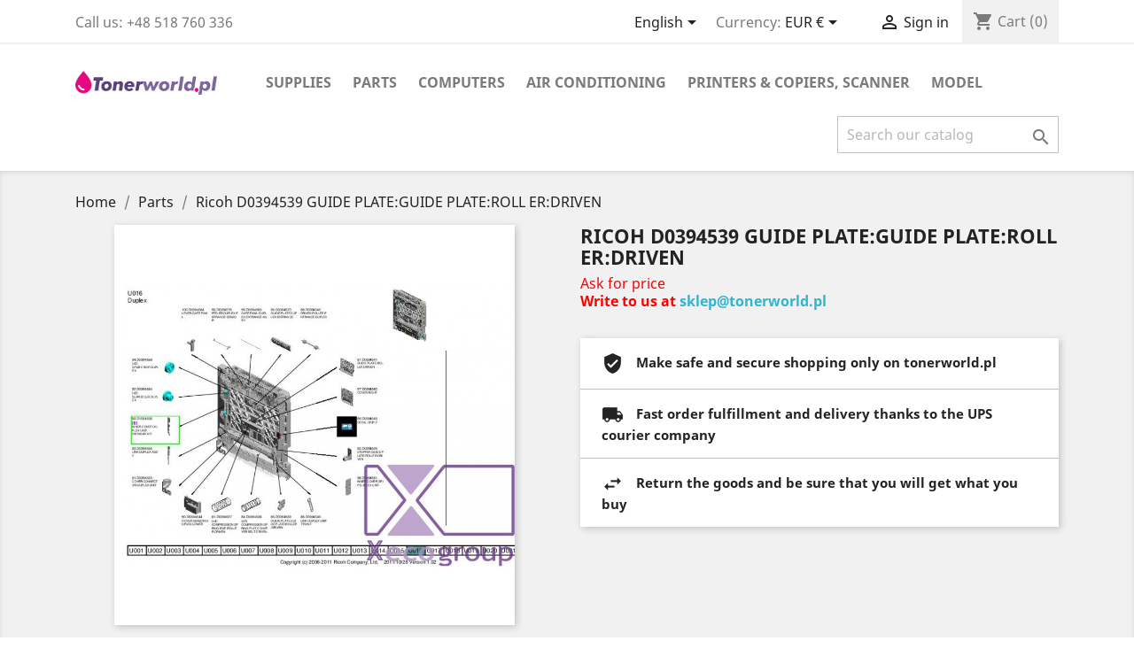

--- FILE ---
content_type: text/html; charset=utf-8
request_url: https://tonerworld.pl/en/parts/1162-ricoh-d0394539-guide-plate-guide-plate-roll-er-driven-D0394539.html
body_size: 11310
content:
<!doctype html>
<html lang="en">

  <head>
    
      
  <meta charset="utf-8">


  <meta http-equiv="x-ua-compatible" content="ie=edge">



  <link rel="canonical" href="https://tonerworld.pl/en/parts/1162-ricoh-d0394539-guide-plate-guide-plate-roll-er-driven-D0394539.html">

  <title>Ricoh D0394539 GUIDE PLATE:GUIDE PLATE:ROLL ER:DRIVEN</title>
  <meta name="description" content="">
  <meta name="keywords" content="">
      
                  <link rel="alternate" href="https://tonerworld.pl/en/parts/1162-ricoh-d0394539-guide-plate-guide-plate-roll-er-driven-D0394539.html" hreflang="en-us">
                  <link rel="alternate" href="https://tonerworld.pl/pl/czesci/1162-ricoh-d0394539-guide-plate-guide-plate-roll-er-driven-D0394539.html" hreflang="pl">
        

<script src="https://tonerworld.pl/themes/classic/assets/js/jquery-3.5.1.slim.min.js"></script>
<script src="https://tonerworld.pl/themes/classic/assets/js/tinysoap-browser-min.js"></script>

  <meta name="viewport" content="width=device-width, initial-scale=1">



  <link rel="icon" type="image/vnd.microsoft.icon" href="/img/favicon.ico?1547020412">
  <link rel="shortcut icon" type="image/x-icon" href="/img/favicon.ico?1547020412">



    <link rel="stylesheet" href="https://tonerworld.pl/themes/classic/assets/css/theme.css" type="text/css" media="all">
  <link rel="stylesheet" href="https://tonerworld.pl/modules/notarobot/views/css/front.css" type="text/css" media="all">
  <link rel="stylesheet" href="https://tonerworld.pl/modules/dotpay/views/css/front.css" type="text/css" media="all">
  <link rel="stylesheet" href="https://tonerworld.pl/js/jquery/ui/themes/base/minified/jquery-ui.min.css" type="text/css" media="all">
  <link rel="stylesheet" href="https://tonerworld.pl/js/jquery/ui/themes/base/minified/jquery.ui.theme.min.css" type="text/css" media="all">
  <link rel="stylesheet" href="https://tonerworld.pl/modules/ps_imageslider/css/homeslider.css" type="text/css" media="all">
  <link rel="stylesheet" href="https://tonerworld.pl/themes/classic/assets/css/custom.css" type="text/css" media="all">




  

  <script type="text/javascript">
        var prestashop = {"cart":{"products":[],"totals":{"total":{"type":"total","label":"Total","amount":0,"value":"\u20ac0.00"},"total_including_tax":{"type":"total","label":"Total (tax incl.)","amount":0,"value":"\u20ac0.00"},"total_excluding_tax":{"type":"total","label":"Total (tax excl.)","amount":0,"value":"\u20ac0.00"}},"subtotals":{"products":{"type":"products","label":"Subtotal","amount":0,"value":"\u20ac0.00"},"discounts":null,"shipping":{"type":"shipping","label":"Shipping","amount":0,"value":"Free"},"tax":{"type":"tax","label":"Taxes","amount":0,"value":"\u20ac0.00"}},"products_count":0,"summary_string":"0 items","vouchers":{"allowed":0,"added":[]},"discounts":[],"minimalPurchase":0,"minimalPurchaseRequired":""},"currency":{"name":"Euro","iso_code":"EUR","iso_code_num":"978","sign":"\u20ac"},"customer":{"lastname":null,"firstname":null,"email":null,"birthday":null,"newsletter":null,"newsletter_date_add":null,"optin":null,"website":null,"company":null,"siret":null,"ape":null,"is_logged":false,"gender":{"type":null,"name":null},"addresses":[]},"language":{"name":"English (English)","iso_code":"en","locale":"en-US","language_code":"en-us","is_rtl":"0","date_format_lite":"m\/d\/Y","date_format_full":"m\/d\/Y H:i:s","id":1},"page":{"title":"","canonical":null,"meta":{"title":"Ricoh D0394539 GUIDE PLATE:GUIDE PLATE:ROLL ER:DRIVEN","description":"","keywords":"","robots":"index"},"page_name":"product","body_classes":{"lang-en":true,"lang-rtl":false,"country-US":true,"currency-EUR":true,"layout-full-width":true,"page-product":true,"tax-display-disabled":true,"product-id-1162":true,"product-Ricoh D0394539 GUIDE PLATE:GUIDE PLATE:ROLL ER:DRIVEN":true,"product-id-category-12":true,"product-id-manufacturer-0":true,"product-id-supplier-0":true,"product-available-for-order":true},"admin_notifications":[]},"shop":{"name":"tonerworld.pl","logo":"\/img\/tonerworldpl-logo-1547020412.jpg","stores_icon":"\/img\/logo_stores.png","favicon":"\/img\/favicon.ico"},"urls":{"base_url":"https:\/\/tonerworld.pl\/","current_url":"https:\/\/tonerworld.pl\/en\/parts\/1162-ricoh-d0394539-guide-plate-guide-plate-roll-er-driven-D0394539.html","shop_domain_url":"https:\/\/tonerworld.pl","img_ps_url":"https:\/\/tonerworld.pl\/img\/","img_cat_url":"https:\/\/tonerworld.pl\/img\/c\/","img_lang_url":"https:\/\/tonerworld.pl\/img\/l\/","img_prod_url":"https:\/\/tonerworld.pl\/img\/p\/","img_manu_url":"https:\/\/tonerworld.pl\/img\/m\/","img_sup_url":"https:\/\/tonerworld.pl\/img\/su\/","img_ship_url":"https:\/\/tonerworld.pl\/img\/s\/","img_store_url":"https:\/\/tonerworld.pl\/img\/st\/","img_col_url":"https:\/\/tonerworld.pl\/img\/co\/","img_url":"https:\/\/tonerworld.pl\/themes\/classic\/assets\/img\/","css_url":"https:\/\/tonerworld.pl\/themes\/classic\/assets\/css\/","js_url":"https:\/\/tonerworld.pl\/themes\/classic\/assets\/js\/","pic_url":"https:\/\/tonerworld.pl\/upload\/","pages":{"address":"https:\/\/tonerworld.pl\/en\/address","addresses":"https:\/\/tonerworld.pl\/en\/addresses","authentication":"https:\/\/tonerworld.pl\/en\/login","cart":"https:\/\/tonerworld.pl\/en\/cart","category":"https:\/\/tonerworld.pl\/en\/index.php?controller=category","cms":"https:\/\/tonerworld.pl\/en\/index.php?controller=cms","contact":"https:\/\/tonerworld.pl\/en\/contact-us","discount":"https:\/\/tonerworld.pl\/en\/discount","guest_tracking":"https:\/\/tonerworld.pl\/en\/guest-tracking","history":"https:\/\/tonerworld.pl\/en\/order-history","identity":"https:\/\/tonerworld.pl\/en\/identity","index":"https:\/\/tonerworld.pl\/en\/","my_account":"https:\/\/tonerworld.pl\/en\/my-account","order_confirmation":"https:\/\/tonerworld.pl\/en\/order-confirmation","order_detail":"https:\/\/tonerworld.pl\/en\/index.php?controller=order-detail","order_follow":"https:\/\/tonerworld.pl\/en\/order-follow","order":"https:\/\/tonerworld.pl\/en\/order","order_return":"https:\/\/tonerworld.pl\/en\/index.php?controller=order-return","order_slip":"https:\/\/tonerworld.pl\/en\/credit-slip","pagenotfound":"https:\/\/tonerworld.pl\/en\/page-not-found","password":"https:\/\/tonerworld.pl\/en\/password-recovery","pdf_invoice":"https:\/\/tonerworld.pl\/en\/index.php?controller=pdf-invoice","pdf_order_return":"https:\/\/tonerworld.pl\/en\/index.php?controller=pdf-order-return","pdf_order_slip":"https:\/\/tonerworld.pl\/en\/index.php?controller=pdf-order-slip","prices_drop":"https:\/\/tonerworld.pl\/en\/prices-drop","product":"https:\/\/tonerworld.pl\/en\/index.php?controller=product","search":"https:\/\/tonerworld.pl\/en\/search","sitemap":"https:\/\/tonerworld.pl\/en\/sitemap","stores":"https:\/\/tonerworld.pl\/en\/stores","supplier":"https:\/\/tonerworld.pl\/en\/supplier","register":"https:\/\/tonerworld.pl\/en\/login?create_account=1","order_login":"https:\/\/tonerworld.pl\/en\/order?login=1"},"alternative_langs":{"en-us":"https:\/\/tonerworld.pl\/en\/parts\/1162-ricoh-d0394539-guide-plate-guide-plate-roll-er-driven-D0394539.html","pl":"https:\/\/tonerworld.pl\/pl\/czesci\/1162-ricoh-d0394539-guide-plate-guide-plate-roll-er-driven-D0394539.html"},"theme_assets":"\/themes\/classic\/assets\/","actions":{"logout":"https:\/\/tonerworld.pl\/en\/?mylogout="},"no_picture_image":{"bySize":{"small_default":{"url":"https:\/\/tonerworld.pl\/img\/p\/en-default-small_default.jpg","width":98,"height":98},"cart_default":{"url":"https:\/\/tonerworld.pl\/img\/p\/en-default-cart_default.jpg","width":125,"height":125},"home_default":{"url":"https:\/\/tonerworld.pl\/img\/p\/en-default-home_default.jpg","width":250,"height":250},"medium_default":{"url":"https:\/\/tonerworld.pl\/img\/p\/en-default-medium_default.jpg","width":452,"height":452},"large_default":{"url":"https:\/\/tonerworld.pl\/img\/p\/en-default-large_default.jpg","width":600,"height":600}},"small":{"url":"https:\/\/tonerworld.pl\/img\/p\/en-default-small_default.jpg","width":98,"height":98},"medium":{"url":"https:\/\/tonerworld.pl\/img\/p\/en-default-home_default.jpg","width":250,"height":250},"large":{"url":"https:\/\/tonerworld.pl\/img\/p\/en-default-large_default.jpg","width":600,"height":600},"legend":""}},"configuration":{"display_taxes_label":false,"is_catalog":false,"show_prices":true,"opt_in":{"partner":true},"quantity_discount":{"type":"discount","label":"Discount"},"voucher_enabled":0,"return_enabled":0},"field_required":[],"breadcrumb":{"links":[{"title":"Home","url":"https:\/\/tonerworld.pl\/en\/"},{"title":"Parts","url":"https:\/\/tonerworld.pl\/en\/12-parts"},{"title":"Ricoh D0394539 GUIDE PLATE:GUIDE PLATE:ROLL ER:DRIVEN","url":"https:\/\/tonerworld.pl\/en\/parts\/1162-ricoh-d0394539-guide-plate-guide-plate-roll-er-driven-D0394539.html"}],"count":3},"link":{"protocol_link":"https:\/\/","protocol_content":"https:\/\/"},"time":1765427877,"static_token":"520ecfaa6121cfa28a2c8015ca8e66e1","token":"3b9b9cba4e2b02713ac12f6d63eed04f"};
      </script>



  
			<script type="text/javascript">
				(window.gaDevIds=window.gaDevIds||[]).push('d6YPbH');
				(function(i,s,o,g,r,a,m){i['GoogleAnalyticsObject']=r;i[r]=i[r]||function(){
				(i[r].q=i[r].q||[]).push(arguments)},i[r].l=1*new Date();a=s.createElement(o),
				m=s.getElementsByTagName(o)[0];a.async=1;a.src=g;m.parentNode.insertBefore(a,m)
				})(window,document,'script','//www.google-analytics.com/analytics.js','ga');
				ga('create', 'UA-132054436-1', 'auto');
				ga('require', 'ec');</script><style type="text/css">
        </style>

<script src='https://www.google.com/recaptcha/api.js?onload=nar_onLoad&render=explicit' async defer></script>
<script type="text/javascript">
    var nar_selector = "#contact [name=submitMessage]";
    var $nar_elem = null;

    function nar_findReElement() {
        if (nar_selector && !$nar_elem) {
            var $nar_elem = $(nar_selector);

            if (!$nar_elem.length) {
                return null;
            }
        }

        return $nar_elem;
    }
</script>

<script type="text/javascript">
    var nar_recaptcha = '<div id="nar-gre" class="g-recaptcha" data-sitekey="6LdzyUkUAAAAAPq8SMkGPWWLgo7GGq9S0APp6bU-" data-theme="light" data-size="normal"></div>';

    
        var nar_onLoad = function () {
            var $nar_elem = nar_findReElement();

            if ($nar_elem !== null) {
                $(nar_recaptcha).insertBefore($nar_elem);
                grecaptcha.render('nar-gre');
            }
        };
    
</script>



    
  <meta property="og:type" content="product">
  <meta property="og:url" content="https://tonerworld.pl/en/parts/1162-ricoh-d0394539-guide-plate-guide-plate-roll-er-driven-D0394539.html">
  <meta property="og:title" content="Ricoh D0394539 GUIDE PLATE:GUIDE PLATE:ROLL ER:DRIVEN">
  <meta property="og:site_name" content="tonerworld.pl">
  <meta property="og:description" content="">
  <meta property="og:image" content="https://tonerworld.pl/1162-large_default/ricoh-d0394539-guide-plate-guide-plate-roll-er-driven.jpg">
  <meta property="product:pretax_price:amount" content="0">
  <meta property="product:pretax_price:currency" content="EUR">
  <meta property="product:price:amount" content="0">
  <meta property="product:price:currency" content="EUR">
  
  </head>

  <body id="product" class="lang-en country-us currency-eur layout-full-width page-product tax-display-disabled product-id-1162 product-ricoh-d0394539-guide-plate-guide-plate-roll-er-driven product-id-category-12 product-id-manufacturer-0 product-id-supplier-0 product-available-for-order">

    
      
    

    <main>
      
              

      <header id="header">
        
          
  <div class="header-banner">
    
  </div>



  <nav class="header-nav">
    <div class="container">
      <div class="row">
        <div class="hidden-sm-down">
          <div class="col-md-5 col-xs-12">
            <div id="_desktop_contact_link">
  <div id="contact-link">
                Call us: <span>+48 518 760 336</span>
      </div>
</div>

          </div>
          <div class="col-md-7 right-nav">
              <div id="_desktop_language_selector">
  <div class="language-selector-wrapper">
    <span id="language-selector-label" class="hidden-md-up">Language:</span>
    <div class="language-selector dropdown js-dropdown">
      <button data-toggle="dropdown" class="hidden-sm-down btn-unstyle" aria-haspopup="true" aria-expanded="false" aria-label="Language dropdown">
        <span class="expand-more">English</span>
        <i class="material-icons expand-more">&#xE5C5;</i>
      </button>
      <ul class="dropdown-menu hidden-sm-down" aria-labelledby="language-selector-label">
                  <li  class="current" >
            <a href="https://tonerworld.pl/en/parts/1162-ricoh-d0394539-guide-plate-guide-plate-roll-er-driven-D0394539.html" class="dropdown-item">English</a>
          </li>
                  <li >
            <a href="https://tonerworld.pl/pl/czesci/1162-ricoh-d0394539-guide-plate-guide-plate-roll-er-driven-D0394539.html" class="dropdown-item">Polski</a>
          </li>
              </ul>
      <select class="link hidden-md-up" aria-labelledby="language-selector-label">
                  <option value="https://tonerworld.pl/en/parts/1162-ricoh-d0394539-guide-plate-guide-plate-roll-er-driven-D0394539.html" selected="selected">English</option>
                  <option value="https://tonerworld.pl/pl/czesci/1162-ricoh-d0394539-guide-plate-guide-plate-roll-er-driven-D0394539.html">Polski</option>
              </select>
    </div>
  </div>
</div>
<div id="_desktop_currency_selector">
  <div class="currency-selector dropdown js-dropdown">
    <span id="currency-selector-label">Currency:</span>
    <button data-target="#" data-toggle="dropdown" class="hidden-sm-down btn-unstyle" aria-haspopup="true" aria-expanded="false" aria-label="Currency dropdown">
      <span class="expand-more _gray-darker">EUR €</span>
      <i class="material-icons expand-more">&#xE5C5;</i>
    </button>
    <ul class="dropdown-menu hidden-sm-down" aria-labelledby="currency-selector-label">
              <li  class="current" >
          <a title="Euro" rel="nofollow" href="https://tonerworld.pl/en/parts/1162-ricoh-d0394539-guide-plate-guide-plate-roll-er-driven-D0394539.html?SubmitCurrency=1&amp;id_currency=2" class="dropdown-item">EUR €</a>
        </li>
              <li >
          <a title="Polish Zloty" rel="nofollow" href="https://tonerworld.pl/en/parts/1162-ricoh-d0394539-guide-plate-guide-plate-roll-er-driven-D0394539.html?SubmitCurrency=1&amp;id_currency=1" class="dropdown-item">PLN zł</a>
        </li>
          </ul>
    <select class="link hidden-md-up" aria-labelledby="currency-selector-label">
              <option value="https://tonerworld.pl/en/parts/1162-ricoh-d0394539-guide-plate-guide-plate-roll-er-driven-D0394539.html?SubmitCurrency=1&amp;id_currency=2" selected="selected">EUR €</option>
              <option value="https://tonerworld.pl/en/parts/1162-ricoh-d0394539-guide-plate-guide-plate-roll-er-driven-D0394539.html?SubmitCurrency=1&amp;id_currency=1">PLN zł</option>
          </select>
  </div>
</div>
<div id="_desktop_user_info">
  <div class="user-info">
          <a
        href="https://tonerworld.pl/en/my-account"
        title="Log in to your customer account"
        rel="nofollow"
      >
        <i class="material-icons">&#xE7FF;</i>
        <span class="hidden-sm-down">Sign in</span>
      </a>
      </div>
</div>
<div id="_desktop_cart">
  <div class="blockcart cart-preview inactive" data-refresh-url="//tonerworld.pl/en/module/ps_shoppingcart/ajax">
    <div class="header">
              <i class="material-icons shopping-cart">shopping_cart</i>
        <span class="hidden-sm-down">Cart</span>
        <span class="cart-products-count">(0)</span>
          </div>
  </div>
</div>

          </div>
        </div>
        <div class="hidden-md-up text-sm-center mobile">
          <div class="float-xs-left" id="menu-icon">
            <i class="material-icons d-inline">&#xE5D2;</i>
          </div>
          <div class="float-xs-right" id="_mobile_cart"></div>
          <div class="float-xs-right" id="_mobile_user_info"></div>
          <div class="top-logo" id="_mobile_logo"></div>
          <div class="clearfix"></div>
        </div>
      </div>
    </div>
  </nav>



  <div class="header-top">
    <div class="container">
       <div class="row">
        <div class="col-md-2 hidden-sm-down" id="_desktop_logo">
                            <a href="https://tonerworld.pl/">
                  <img class="logo img-responsive" src="/img/tonerworldpl-logo-1547020412.jpg" alt="tonerworld.pl">
                </a>
                    </div>
        <div class="col-md-10 col-sm-12 position-static">
          

<div class="menu js-top-menu position-static hidden-sm-down" id="_desktop_top_menu">
    
    	      <ul class="top-menu" id="top-menu" data-depth="0">
                    <li class="category" id="category-11">
                          <a
                class="dropdown-item"
                href="https://tonerworld.pl/en/11-supplies" data-depth="0"
                              >
                                                                      <span class="float-xs-right hidden-md-up">
                    <span data-target="#top_sub_menu_54362" data-toggle="collapse" class="navbar-toggler collapse-icons">
                      <i class="material-icons add">&#xE313;</i>
                      <i class="material-icons remove">&#xE316;</i>
                    </span>
                  </span>
                                Supplies
              </a>
                            <div  class="popover sub-menu js-sub-menu collapse" id="top_sub_menu_54362">
                
    	      <ul class="top-menu"  data-depth="1">
                    <li class="category" id="category-44">
                          <a
                class="dropdown-item dropdown-submenu"
                href="https://tonerworld.pl/en/44-original" data-depth="1"
                              >
                                                                      <span class="float-xs-right hidden-md-up">
                    <span data-target="#top_sub_menu_77054" data-toggle="collapse" class="navbar-toggler collapse-icons">
                      <i class="material-icons add">&#xE313;</i>
                      <i class="material-icons remove">&#xE316;</i>
                    </span>
                  </span>
                                Original
              </a>
                            <div  class="collapse" id="top_sub_menu_77054">
                
    	      <ul class="top-menu"  data-depth="2">
                    <li class="category" id="category-46">
                          <a
                class="dropdown-item"
                href="https://tonerworld.pl/en/46-drums-oem" data-depth="2"
                              >
                                Drums OEM
              </a>
                          </li>
                    <li class="category" id="category-47">
                          <a
                class="dropdown-item"
                href="https://tonerworld.pl/en/47-toners-oem" data-depth="2"
                              >
                                Toners OEM
              </a>
                          </li>
                    <li class="category" id="category-48">
                          <a
                class="dropdown-item"
                href="https://tonerworld.pl/en/48-waste-toners-oem" data-depth="2"
                              >
                                Waste Toners OEM
              </a>
                          </li>
                    <li class="category" id="category-49">
                          <a
                class="dropdown-item"
                href="https://tonerworld.pl/en/49-fusers-oem" data-depth="2"
                              >
                                Fusers OEM
              </a>
                          </li>
                    <li class="category" id="category-50">
                          <a
                class="dropdown-item"
                href="https://tonerworld.pl/en/50-transfer-belts-oem" data-depth="2"
                              >
                                Transfer Belts OEM
              </a>
                          </li>
                    <li class="category" id="category-51">
                          <a
                class="dropdown-item"
                href="https://tonerworld.pl/en/51-belt-cleaner-oem" data-depth="2"
                              >
                                Belt Cleaner OEM
              </a>
                          </li>
                    <li class="category" id="category-52">
                          <a
                class="dropdown-item"
                href="https://tonerworld.pl/en/52-chips-oem" data-depth="2"
                              >
                                Chips OEM
              </a>
                          </li>
                    <li class="category" id="category-53">
                          <a
                class="dropdown-item"
                href="https://tonerworld.pl/en/53-developer-powder-ink-oem" data-depth="2"
                              >
                                Developer / Powder / Ink OEM
              </a>
                          </li>
                    <li class="category" id="category-54">
                          <a
                class="dropdown-item"
                href="https://tonerworld.pl/en/54-staples-oem" data-depth="2"
                              >
                                Staples OEM
              </a>
                          </li>
              </ul>
	      
              </div>
                          </li>
                    <li class="category" id="category-45">
                          <a
                class="dropdown-item dropdown-submenu"
                href="https://tonerworld.pl/en/45-regenerated" data-depth="1"
                              >
                                                                      <span class="float-xs-right hidden-md-up">
                    <span data-target="#top_sub_menu_53534" data-toggle="collapse" class="navbar-toggler collapse-icons">
                      <i class="material-icons add">&#xE313;</i>
                      <i class="material-icons remove">&#xE316;</i>
                    </span>
                  </span>
                                Regenerated
              </a>
                            <div  class="collapse" id="top_sub_menu_53534">
                
    	      <ul class="top-menu"  data-depth="2">
                    <li class="category" id="category-22">
                          <a
                class="dropdown-item"
                href="https://tonerworld.pl/en/22-drums" data-depth="2"
                              >
                                Drums
              </a>
                          </li>
                    <li class="category" id="category-23">
                          <a
                class="dropdown-item"
                href="https://tonerworld.pl/en/23-toners" data-depth="2"
                              >
                                Toners
              </a>
                          </li>
                    <li class="category" id="category-24">
                          <a
                class="dropdown-item"
                href="https://tonerworld.pl/en/24-waste-toners" data-depth="2"
                              >
                                Waste Toners
              </a>
                          </li>
                    <li class="category" id="category-25">
                          <a
                class="dropdown-item"
                href="https://tonerworld.pl/en/25-fusers" data-depth="2"
                              >
                                Fusers
              </a>
                          </li>
                    <li class="category" id="category-26">
                          <a
                class="dropdown-item"
                href="https://tonerworld.pl/en/26-transfer-belts" data-depth="2"
                              >
                                Transfer Belts
              </a>
                          </li>
                    <li class="category" id="category-27">
                          <a
                class="dropdown-item"
                href="https://tonerworld.pl/en/27-belt-cleaner" data-depth="2"
                              >
                                Belt Cleaner
              </a>
                          </li>
                    <li class="category" id="category-38">
                          <a
                class="dropdown-item"
                href="https://tonerworld.pl/en/38-developer-powder-ink" data-depth="2"
                              >
                                Developer / Powder / Ink
              </a>
                          </li>
                    <li class="category" id="category-42">
                          <a
                class="dropdown-item"
                href="https://tonerworld.pl/en/42-staples" data-depth="2"
                              >
                                Staples
              </a>
                          </li>
              </ul>
	      
              </div>
                          </li>
                    <li class="category" id="category-57">
                          <a
                class="dropdown-item dropdown-submenu"
                href="https://tonerworld.pl/en/57-compatible" data-depth="1"
                              >
                                                                      <span class="float-xs-right hidden-md-up">
                    <span data-target="#top_sub_menu_8990" data-toggle="collapse" class="navbar-toggler collapse-icons">
                      <i class="material-icons add">&#xE313;</i>
                      <i class="material-icons remove">&#xE316;</i>
                    </span>
                  </span>
                                Compatible
              </a>
                            <div  class="collapse" id="top_sub_menu_8990">
                
    	      <ul class="top-menu"  data-depth="2">
                    <li class="category" id="category-58">
                          <a
                class="dropdown-item"
                href="https://tonerworld.pl/en/58-chips" data-depth="2"
                              >
                                Chips
              </a>
                          </li>
              </ul>
	      
              </div>
                          </li>
              </ul>
	      
              </div>
                          </li>
                    <li class="category" id="category-12">
                          <a
                class="dropdown-item"
                href="https://tonerworld.pl/en/12-parts" data-depth="0"
                              >
                                                                      <span class="float-xs-right hidden-md-up">
                    <span data-target="#top_sub_menu_1600" data-toggle="collapse" class="navbar-toggler collapse-icons">
                      <i class="material-icons add">&#xE313;</i>
                      <i class="material-icons remove">&#xE316;</i>
                    </span>
                  </span>
                                Parts
              </a>
                            <div  class="popover sub-menu js-sub-menu collapse" id="top_sub_menu_1600">
                
    	      <ul class="top-menu"  data-depth="1">
                    <li class="category" id="category-31">
                          <a
                class="dropdown-item dropdown-submenu"
                href="https://tonerworld.pl/en/31-memory-hdd-ram-flash" data-depth="1"
                              >
                                Memory / HDD / RAM / Flash
              </a>
                          </li>
                    <li class="category" id="category-35">
                          <a
                class="dropdown-item dropdown-submenu"
                href="https://tonerworld.pl/en/35-developer-units" data-depth="1"
                              >
                                Developer Units
              </a>
                          </li>
                    <li class="category" id="category-39">
                          <a
                class="dropdown-item dropdown-submenu"
                href="https://tonerworld.pl/en/39-software-disc" data-depth="1"
                              >
                                Software disc
              </a>
                          </li>
                    <li class="category" id="category-37">
                          <a
                class="dropdown-item dropdown-submenu"
                href="https://tonerworld.pl/en/37-transfer-rolls" data-depth="1"
                              >
                                Transfer Rolls
              </a>
                          </li>
                    <li class="category" id="category-56">
                          <a
                class="dropdown-item dropdown-submenu"
                href="https://tonerworld.pl/en/56-original" data-depth="1"
                              >
                                Original
              </a>
                          </li>
                    <li class="category" id="category-67">
                          <a
                class="dropdown-item dropdown-submenu"
                href="https://tonerworld.pl/en/67-pcb-printed-circuit-board" data-depth="1"
                              >
                                PCB - Printed Circuit Board
              </a>
                          </li>
                    <li class="category" id="category-68">
                          <a
                class="dropdown-item dropdown-submenu"
                href="https://tonerworld.pl/en/68-display" data-depth="1"
                              >
                                Display
              </a>
                          </li>
              </ul>
	      
              </div>
                          </li>
                    <li class="category" id="category-40">
                          <a
                class="dropdown-item"
                href="https://tonerworld.pl/en/40-computers" data-depth="0"
                              >
                                                                      <span class="float-xs-right hidden-md-up">
                    <span data-target="#top_sub_menu_20918" data-toggle="collapse" class="navbar-toggler collapse-icons">
                      <i class="material-icons add">&#xE313;</i>
                      <i class="material-icons remove">&#xE316;</i>
                    </span>
                  </span>
                                Computers
              </a>
                            <div  class="popover sub-menu js-sub-menu collapse" id="top_sub_menu_20918">
                
    	      <ul class="top-menu"  data-depth="1">
                    <li class="category" id="category-41">
                          <a
                class="dropdown-item dropdown-submenu"
                href="https://tonerworld.pl/en/41-laptops" data-depth="1"
                              >
                                Laptops
              </a>
                          </li>
                    <li class="category" id="category-43">
                          <a
                class="dropdown-item dropdown-submenu"
                href="https://tonerworld.pl/en/43-print-color-controller-server" data-depth="1"
                              >
                                Print Color Controller / Server
              </a>
                          </li>
              </ul>
	      
              </div>
                          </li>
                    <li class="category" id="category-244">
                          <a
                class="dropdown-item"
                href="https://tonerworld.pl/en/244-air-conditioning" data-depth="0"
                              >
                                                                      <span class="float-xs-right hidden-md-up">
                    <span data-target="#top_sub_menu_51512" data-toggle="collapse" class="navbar-toggler collapse-icons">
                      <i class="material-icons add">&#xE313;</i>
                      <i class="material-icons remove">&#xE316;</i>
                    </span>
                  </span>
                                Air conditioning
              </a>
                            <div  class="popover sub-menu js-sub-menu collapse" id="top_sub_menu_51512">
                
    	      <ul class="top-menu"  data-depth="1">
                    <li class="category" id="category-245">
                          <a
                class="dropdown-item dropdown-submenu"
                href="https://tonerworld.pl/en/245-hisense" data-depth="1"
                              >
                                Hisense
              </a>
                          </li>
                    <li class="category" id="category-247">
                          <a
                class="dropdown-item dropdown-submenu"
                href="https://tonerworld.pl/en/247-gree" data-depth="1"
                              >
                                GREE
              </a>
                          </li>
                    <li class="category" id="category-248">
                          <a
                class="dropdown-item dropdown-submenu"
                href="https://tonerworld.pl/en/248-lg" data-depth="1"
                              >
                                LG
              </a>
                          </li>
              </ul>
	      
              </div>
                          </li>
                    <li class="category" id="category-59">
                          <a
                class="dropdown-item"
                href="https://tonerworld.pl/en/59-printers-copiers-scanner" data-depth="0"
                              >
                                                                      <span class="float-xs-right hidden-md-up">
                    <span data-target="#top_sub_menu_62235" data-toggle="collapse" class="navbar-toggler collapse-icons">
                      <i class="material-icons add">&#xE313;</i>
                      <i class="material-icons remove">&#xE316;</i>
                    </span>
                  </span>
                                Printers &amp; Copiers, Scanner
              </a>
                            <div  class="popover sub-menu js-sub-menu collapse" id="top_sub_menu_62235">
                
    	      <ul class="top-menu"  data-depth="1">
                    <li class="category" id="category-60">
                          <a
                class="dropdown-item dropdown-submenu"
                href="https://tonerworld.pl/en/60-used" data-depth="1"
                              >
                                Used
              </a>
                          </li>
              </ul>
	      
              </div>
                          </li>
                    <li class="category" id="category-70">
                          <a
                class="dropdown-item"
                href="https://tonerworld.pl/en/70-model" data-depth="0"
                              >
                                                                      <span class="float-xs-right hidden-md-up">
                    <span data-target="#top_sub_menu_15613" data-toggle="collapse" class="navbar-toggler collapse-icons">
                      <i class="material-icons add">&#xE313;</i>
                      <i class="material-icons remove">&#xE316;</i>
                    </span>
                  </span>
                                Model
              </a>
                            <div  class="popover sub-menu js-sub-menu collapse" id="top_sub_menu_15613">
                
    	      <ul class="top-menu"  data-depth="1">
                    <li class="category" id="category-71">
                          <a
                class="dropdown-item dropdown-submenu"
                href="https://tonerworld.pl/en/71-ricoh" data-depth="1"
                              >
                                                                      <span class="float-xs-right hidden-md-up">
                    <span data-target="#top_sub_menu_80299" data-toggle="collapse" class="navbar-toggler collapse-icons">
                      <i class="material-icons add">&#xE313;</i>
                      <i class="material-icons remove">&#xE316;</i>
                    </span>
                  </span>
                                Ricoh
              </a>
                            <div  class="collapse" id="top_sub_menu_80299">
                
    	      <ul class="top-menu"  data-depth="2">
                    <li class="category" id="category-73">
                          <a
                class="dropdown-item"
                href="https://tonerworld.pl/en/73-mp" data-depth="2"
                              >
                                MP
              </a>
                          </li>
                    <li class="category" id="category-74">
                          <a
                class="dropdown-item"
                href="https://tonerworld.pl/en/74-sp" data-depth="2"
                              >
                                SP
              </a>
                          </li>
                    <li class="category" id="category-75">
                          <a
                class="dropdown-item"
                href="https://tonerworld.pl/en/75-im" data-depth="2"
                              >
                                IM
              </a>
                          </li>
                    <li class="category" id="category-76">
                          <a
                class="dropdown-item"
                href="https://tonerworld.pl/en/76-mp-c" data-depth="2"
                              >
                                                                      <span class="float-xs-right hidden-md-up">
                    <span data-target="#top_sub_menu_33816" data-toggle="collapse" class="navbar-toggler collapse-icons">
                      <i class="material-icons add">&#xE313;</i>
                      <i class="material-icons remove">&#xE316;</i>
                    </span>
                  </span>
                                MP C
              </a>
                            <div  class="collapse" id="top_sub_menu_33816">
                
    	    
              </div>
                          </li>
                    <li class="category" id="category-77">
                          <a
                class="dropdown-item"
                href="https://tonerworld.pl/en/77-sp-c" data-depth="2"
                              >
                                SP C
              </a>
                          </li>
              </ul>
	      
              </div>
                          </li>
                    <li class="category" id="category-83">
                          <a
                class="dropdown-item dropdown-submenu"
                href="https://tonerworld.pl/en/83-lexmark" data-depth="1"
                              >
                                                                      <span class="float-xs-right hidden-md-up">
                    <span data-target="#top_sub_menu_72785" data-toggle="collapse" class="navbar-toggler collapse-icons">
                      <i class="material-icons add">&#xE313;</i>
                      <i class="material-icons remove">&#xE316;</i>
                    </span>
                  </span>
                                Lexmark
              </a>
                            <div  class="collapse" id="top_sub_menu_72785">
                
    	      <ul class="top-menu"  data-depth="2">
                    <li class="category" id="category-90">
                          <a
                class="dropdown-item"
                href="https://tonerworld.pl/en/90-xc" data-depth="2"
                              >
                                                                      <span class="float-xs-right hidden-md-up">
                    <span data-target="#top_sub_menu_14437" data-toggle="collapse" class="navbar-toggler collapse-icons">
                      <i class="material-icons add">&#xE313;</i>
                      <i class="material-icons remove">&#xE316;</i>
                    </span>
                  </span>
                                XC
              </a>
                            <div  class="collapse" id="top_sub_menu_14437">
                
    	    
              </div>
                          </li>
                    <li class="category" id="category-130">
                          <a
                class="dropdown-item"
                href="https://tonerworld.pl/en/130-x" data-depth="2"
                              >
                                                                      <span class="float-xs-right hidden-md-up">
                    <span data-target="#top_sub_menu_58454" data-toggle="collapse" class="navbar-toggler collapse-icons">
                      <i class="material-icons add">&#xE313;</i>
                      <i class="material-icons remove">&#xE316;</i>
                    </span>
                  </span>
                                X
              </a>
                            <div  class="collapse" id="top_sub_menu_58454">
                
    	    
              </div>
                          </li>
                    <li class="category" id="category-131">
                          <a
                class="dropdown-item"
                href="https://tonerworld.pl/en/131-c" data-depth="2"
                              >
                                                                      <span class="float-xs-right hidden-md-up">
                    <span data-target="#top_sub_menu_33658" data-toggle="collapse" class="navbar-toggler collapse-icons">
                      <i class="material-icons add">&#xE313;</i>
                      <i class="material-icons remove">&#xE316;</i>
                    </span>
                  </span>
                                C
              </a>
                            <div  class="collapse" id="top_sub_menu_33658">
                
    	    
              </div>
                          </li>
                    <li class="category" id="category-136">
                          <a
                class="dropdown-item"
                href="https://tonerworld.pl/en/136-xs" data-depth="2"
                              >
                                                                      <span class="float-xs-right hidden-md-up">
                    <span data-target="#top_sub_menu_8316" data-toggle="collapse" class="navbar-toggler collapse-icons">
                      <i class="material-icons add">&#xE313;</i>
                      <i class="material-icons remove">&#xE316;</i>
                    </span>
                  </span>
                                XS
              </a>
                            <div  class="collapse" id="top_sub_menu_8316">
                
    	    
              </div>
                          </li>
              </ul>
	      
              </div>
                          </li>
                    <li class="category" id="category-84">
                          <a
                class="dropdown-item dropdown-submenu"
                href="https://tonerworld.pl/en/84-xerox" data-depth="1"
                              >
                                                                      <span class="float-xs-right hidden-md-up">
                    <span data-target="#top_sub_menu_3969" data-toggle="collapse" class="navbar-toggler collapse-icons">
                      <i class="material-icons add">&#xE313;</i>
                      <i class="material-icons remove">&#xE316;</i>
                    </span>
                  </span>
                                Xerox
              </a>
                            <div  class="collapse" id="top_sub_menu_3969">
                
    	      <ul class="top-menu"  data-depth="2">
                    <li class="category" id="category-85">
                          <a
                class="dropdown-item"
                href="https://tonerworld.pl/en/85-workcentre" data-depth="2"
                              >
                                                                      <span class="float-xs-right hidden-md-up">
                    <span data-target="#top_sub_menu_83576" data-toggle="collapse" class="navbar-toggler collapse-icons">
                      <i class="material-icons add">&#xE313;</i>
                      <i class="material-icons remove">&#xE316;</i>
                    </span>
                  </span>
                                WorkCentre
              </a>
                            <div  class="collapse" id="top_sub_menu_83576">
                
    	    
              </div>
                          </li>
                    <li class="category" id="category-86">
                          <a
                class="dropdown-item"
                href="https://tonerworld.pl/en/86-phaser" data-depth="2"
                              >
                                                                      <span class="float-xs-right hidden-md-up">
                    <span data-target="#top_sub_menu_3832" data-toggle="collapse" class="navbar-toggler collapse-icons">
                      <i class="material-icons add">&#xE313;</i>
                      <i class="material-icons remove">&#xE316;</i>
                    </span>
                  </span>
                                Phaser
              </a>
                            <div  class="collapse" id="top_sub_menu_3832">
                
    	    
              </div>
                          </li>
                    <li class="category" id="category-87">
                          <a
                class="dropdown-item"
                href="https://tonerworld.pl/en/87-versalink" data-depth="2"
                              >
                                                                      <span class="float-xs-right hidden-md-up">
                    <span data-target="#top_sub_menu_57648" data-toggle="collapse" class="navbar-toggler collapse-icons">
                      <i class="material-icons add">&#xE313;</i>
                      <i class="material-icons remove">&#xE316;</i>
                    </span>
                  </span>
                                VersaLink
              </a>
                            <div  class="collapse" id="top_sub_menu_57648">
                
    	    
              </div>
                          </li>
                    <li class="category" id="category-88">
                          <a
                class="dropdown-item"
                href="https://tonerworld.pl/en/88-altalink" data-depth="2"
                              >
                                                                      <span class="float-xs-right hidden-md-up">
                    <span data-target="#top_sub_menu_1273" data-toggle="collapse" class="navbar-toggler collapse-icons">
                      <i class="material-icons add">&#xE313;</i>
                      <i class="material-icons remove">&#xE316;</i>
                    </span>
                  </span>
                                AltaLink
              </a>
                            <div  class="collapse" id="top_sub_menu_1273">
                
    	    
              </div>
                          </li>
                    <li class="category" id="category-140">
                          <a
                class="dropdown-item"
                href="https://tonerworld.pl/en/140-docucolor" data-depth="2"
                              >
                                                                      <span class="float-xs-right hidden-md-up">
                    <span data-target="#top_sub_menu_66747" data-toggle="collapse" class="navbar-toggler collapse-icons">
                      <i class="material-icons add">&#xE313;</i>
                      <i class="material-icons remove">&#xE316;</i>
                    </span>
                  </span>
                                DocuColor
              </a>
                            <div  class="collapse" id="top_sub_menu_66747">
                
    	    
              </div>
                          </li>
                    <li class="category" id="category-185">
                          <a
                class="dropdown-item"
                href="https://tonerworld.pl/en/185-color" data-depth="2"
                              >
                                                                      <span class="float-xs-right hidden-md-up">
                    <span data-target="#top_sub_menu_86735" data-toggle="collapse" class="navbar-toggler collapse-icons">
                      <i class="material-icons add">&#xE313;</i>
                      <i class="material-icons remove">&#xE316;</i>
                    </span>
                  </span>
                                Color
              </a>
                            <div  class="collapse" id="top_sub_menu_86735">
                
    	    
              </div>
                          </li>
                    <li class="category" id="category-213">
                          <a
                class="dropdown-item"
                href="https://tonerworld.pl/en/213-docuprint" data-depth="2"
                              >
                                DocuPrint
              </a>
                          </li>
                    <li class="category" id="category-214">
                          <a
                class="dropdown-item"
                href="https://tonerworld.pl/en/214-versant" data-depth="2"
                              >
                                Versant
              </a>
                          </li>
                    <li class="category" id="category-229">
                          <a
                class="dropdown-item"
                href="https://tonerworld.pl/en/229-workcentre-pro" data-depth="2"
                              >
                                                                      <span class="float-xs-right hidden-md-up">
                    <span data-target="#top_sub_menu_65842" data-toggle="collapse" class="navbar-toggler collapse-icons">
                      <i class="material-icons add">&#xE313;</i>
                      <i class="material-icons remove">&#xE316;</i>
                    </span>
                  </span>
                                WorkCentre Pro
              </a>
                            <div  class="collapse" id="top_sub_menu_65842">
                
    	    
              </div>
                          </li>
              </ul>
	      
              </div>
                          </li>
                    <li class="category" id="category-89">
                          <a
                class="dropdown-item dropdown-submenu"
                href="https://tonerworld.pl/en/89-konicaminolta" data-depth="1"
                              >
                                                                      <span class="float-xs-right hidden-md-up">
                    <span data-target="#top_sub_menu_96354" data-toggle="collapse" class="navbar-toggler collapse-icons">
                      <i class="material-icons add">&#xE313;</i>
                      <i class="material-icons remove">&#xE316;</i>
                    </span>
                  </span>
                                KonicaMinolta
              </a>
                            <div  class="collapse" id="top_sub_menu_96354">
                
    	      <ul class="top-menu"  data-depth="2">
                    <li class="category" id="category-128">
                          <a
                class="dropdown-item"
                href="https://tonerworld.pl/en/128-bizhub" data-depth="2"
                              >
                                Bizhub
              </a>
                          </li>
              </ul>
	      
              </div>
                          </li>
                    <li class="category" id="category-129">
                          <a
                class="dropdown-item dropdown-submenu"
                href="https://tonerworld.pl/en/129-canon" data-depth="1"
                              >
                                                                      <span class="float-xs-right hidden-md-up">
                    <span data-target="#top_sub_menu_18606" data-toggle="collapse" class="navbar-toggler collapse-icons">
                      <i class="material-icons add">&#xE313;</i>
                      <i class="material-icons remove">&#xE316;</i>
                    </span>
                  </span>
                                Canon
              </a>
                            <div  class="collapse" id="top_sub_menu_18606">
                
    	      <ul class="top-menu"  data-depth="2">
                    <li class="category" id="category-215">
                          <a
                class="dropdown-item"
                href="https://tonerworld.pl/en/215-imagerunner" data-depth="2"
                              >
                                                                      <span class="float-xs-right hidden-md-up">
                    <span data-target="#top_sub_menu_18823" data-toggle="collapse" class="navbar-toggler collapse-icons">
                      <i class="material-icons add">&#xE313;</i>
                      <i class="material-icons remove">&#xE316;</i>
                    </span>
                  </span>
                                imageRUNNER
              </a>
                            <div  class="collapse" id="top_sub_menu_18823">
                
    	    
              </div>
                          </li>
                    <li class="category" id="category-216">
                          <a
                class="dropdown-item"
                href="https://tonerworld.pl/en/216-imagerunner-advance" data-depth="2"
                              >
                                                                      <span class="float-xs-right hidden-md-up">
                    <span data-target="#top_sub_menu_9734" data-toggle="collapse" class="navbar-toggler collapse-icons">
                      <i class="material-icons add">&#xE313;</i>
                      <i class="material-icons remove">&#xE316;</i>
                    </span>
                  </span>
                                imageRUNNER ADVANCE
              </a>
                            <div  class="collapse" id="top_sub_menu_9734">
                
    	    
              </div>
                          </li>
              </ul>
	      
              </div>
                          </li>
                    <li class="category" id="category-139">
                          <a
                class="dropdown-item dropdown-submenu"
                href="https://tonerworld.pl/en/139-dell" data-depth="1"
                              >
                                Dell
              </a>
                          </li>
                    <li class="category" id="category-219">
                          <a
                class="dropdown-item dropdown-submenu"
                href="https://tonerworld.pl/en/219-brother" data-depth="1"
                              >
                                Brother
              </a>
                          </li>
                    <li class="category" id="category-220">
                          <a
                class="dropdown-item dropdown-submenu"
                href="https://tonerworld.pl/en/220-hp" data-depth="1"
                              >
                                HP
              </a>
                          </li>
                    <li class="category" id="category-221">
                          <a
                class="dropdown-item dropdown-submenu"
                href="https://tonerworld.pl/en/221-samsung" data-depth="1"
                              >
                                Samsung
              </a>
                          </li>
              </ul>
	      
              </div>
                          </li>
              </ul>
	      
    <div class="clearfix"></div>
</div>
<!-- Block search module TOP -->
<div id="search_widget" class="search-widget" data-search-controller-url="//tonerworld.pl/en/search">
	<form method="get" action="//tonerworld.pl/en/search">
		<input type="hidden" name="controller" value="search">
		<input type="text" name="s" value="" placeholder="Search our catalog" aria-label="Search">
		<button type="submit">
			<i class="material-icons search">&#xE8B6;</i>
      <span class="hidden-xl-down">Search</span>
		</button>
	</form>
</div>
<!-- /Block search module TOP -->

          <div class="clearfix"></div>
        </div>
      </div>
      <div id="mobile_top_menu_wrapper" class="row hidden-md-up" style="display:none;">
        <div class="js-top-menu mobile" id="_mobile_top_menu"></div>
        <div class="js-top-menu-bottom">
          <div id="_mobile_currency_selector"></div>
          <div id="_mobile_language_selector"></div>
          <div id="_mobile_contact_link"></div>
        </div>
      </div>
    </div>
  </div>
  

        
      </header>

      
        
<aside id="notifications">
  <div class="container">
    
    
    
      </div>
</aside>
      

      <section id="wrapper">
        
        <div class="container">
          
            <nav data-depth="3" class="breadcrumb hidden-sm-down">
  <ol itemscope itemtype="http://schema.org/BreadcrumbList">
    
              
          <li itemprop="itemListElement" itemscope itemtype="http://schema.org/ListItem">
            <a itemprop="item" href="https://tonerworld.pl/en/">
              <span itemprop="name">Home</span>
            </a>
            <meta itemprop="position" content="1">
          </li>
        
              
          <li itemprop="itemListElement" itemscope itemtype="http://schema.org/ListItem">
            <a itemprop="item" href="https://tonerworld.pl/en/12-parts">
              <span itemprop="name">Parts</span>
            </a>
            <meta itemprop="position" content="2">
          </li>
        
              
          <li itemprop="itemListElement" itemscope itemtype="http://schema.org/ListItem">
            <a itemprop="item" href="https://tonerworld.pl/en/parts/1162-ricoh-d0394539-guide-plate-guide-plate-roll-er-driven-D0394539.html">
              <span itemprop="name">Ricoh D0394539 GUIDE PLATE:GUIDE PLATE:ROLL ER:DRIVEN</span>
            </a>
            <meta itemprop="position" content="3">
          </li>
        
          
  </ol>
</nav>
          

          

          
  <div id="content-wrapper">
    
    

  <section id="main" itemscope itemtype="https://schema.org/Product">
    <meta itemprop="url" content="https://tonerworld.pl/en/parts/1162-ricoh-d0394539-guide-plate-guide-plate-roll-er-driven-D0394539.html">

    <div class="row">
      <div class="col-md-6">
        
          <section class="page-content" id="content">
            
              
                <ul class="product-flags">
                                  </ul>
              

              
                <div class="images-container">
  
    <div class="product-cover">
              <img class="js-qv-product-cover" src="https://tonerworld.pl/1162-large_default/ricoh-d0394539-guide-plate-guide-plate-roll-er-driven.jpg" alt="" title="" style="width:100%;" itemprop="image">
        <div class="layer hidden-sm-down" data-toggle="modal" data-target="#product-modal">
          <i class="material-icons zoom-in">&#xE8FF;</i>
        </div>
          </div>
  

  
    <div class="js-qv-mask mask">
      <ul class="product-images js-qv-product-images">
                  <li class="thumb-container">
            <img
              class="thumb js-thumb  selected "
              data-image-medium-src="https://tonerworld.pl/1162-medium_default/ricoh-d0394539-guide-plate-guide-plate-roll-er-driven.jpg"
              data-image-large-src="https://tonerworld.pl/1162-large_default/ricoh-d0394539-guide-plate-guide-plate-roll-er-driven.jpg"
              src="https://tonerworld.pl/1162-home_default/ricoh-d0394539-guide-plate-guide-plate-roll-er-driven.jpg"
              alt=""
              title=""
              width="100"
              itemprop="image"
            >
          </li>
              </ul>
    </div>
  
</div>

              
              <div class="scroll-box-arrows">
                <i class="material-icons left">&#xE314;</i>
                <i class="material-icons right">&#xE315;</i>
              </div>

            
          </section>
        
        </div>
        <div class="col-md-6">
          
            
              <h1 class="h1" itemprop="name">Ricoh D0394539 GUIDE PLATE:GUIDE PLATE:ROLL ER:DRIVEN</h1>
            
          
				<div class="product-actions">
							<span style="color: red;"> Ask for price <br><b>Write to us at <a href="mailto:sklep@tonerworld.pl">sklep@tonerworld.pl</a></b></span>
									</div>
            
                <div id="block-reassurance">
    <ul>
              <li>
          <div class="block-reassurance-item">
            <img src="https://tonerworld.pl/modules/blockreassurance/img/ic_verified_user_black_36dp_1x.png" alt="Make safe and secure shopping only on tonerworld.pl">
            <span class="h6">Make safe and secure shopping only on tonerworld.pl</span>
          </div>
        </li>
              <li>
          <div class="block-reassurance-item">
            <img src="https://tonerworld.pl/modules/blockreassurance/img/ic_local_shipping_black_36dp_1x.png" alt="Fast order fulfillment and delivery thanks to the UPS courier company">
            <span class="h6">Fast order fulfillment and delivery thanks to the UPS courier company</span>
          </div>
        </li>
              <li>
          <div class="block-reassurance-item">
            <img src="https://tonerworld.pl/modules/blockreassurance/img/ic_swap_horiz_black_36dp_1x.png" alt="Return the goods and be sure that you will get what you buy">
            <span class="h6">Return the goods and be sure that you will get what you buy</span>
          </div>
        </li>
          </ul>
  </div>

            

           
        </div>
      </div>
	   
              <div class="tabs" style="clear: both;margin-bottom: 20px;">
                <ul class="nav nav-tabs" role="tablist">
                                      <li class="nav-item">
                       <a
                         class="nav-link active"
                         data-toggle="tab"
                         href="#description"
                         role="tab"
                         aria-controls="description"
                          aria-selected="true">Description</a>
                    </li>
                                    <li class="nav-item">
                    <a
                      class="nav-link"
                      data-toggle="tab"
                      href="#product-details"
                      role="tab"
                      aria-controls="product-details"
                      >Product Details</a>
                  </li>
                                                    </ul>

                <div class="tab-content" id="tab-content">
                 <div class="tab-pane fade in active" id="description" role="tabpanel">
                   
                     <div class="product-description">Ricoh D0394539 GUIDE PLATE:GUIDE PLATE:ROLL ER:DRIVEN - U016</div>
                   
                 </div>

                 
                   <div class="tab-pane fade"
     id="product-details"
     data-product="{&quot;id_shop_default&quot;:&quot;1&quot;,&quot;id_manufacturer&quot;:&quot;0&quot;,&quot;id_supplier&quot;:&quot;0&quot;,&quot;reference&quot;:&quot;D0394539&quot;,&quot;is_virtual&quot;:&quot;0&quot;,&quot;delivery_in_stock&quot;:&quot;&quot;,&quot;delivery_out_stock&quot;:&quot;&quot;,&quot;id_category_default&quot;:&quot;12&quot;,&quot;on_sale&quot;:&quot;0&quot;,&quot;online_only&quot;:&quot;0&quot;,&quot;ecotax&quot;:0,&quot;minimal_quantity&quot;:&quot;1&quot;,&quot;low_stock_threshold&quot;:null,&quot;low_stock_alert&quot;:&quot;0&quot;,&quot;price&quot;:0,&quot;unity&quot;:&quot;&quot;,&quot;unit_price_ratio&quot;:&quot;0.000000&quot;,&quot;additional_shipping_cost&quot;:&quot;0.00&quot;,&quot;customizable&quot;:&quot;0&quot;,&quot;text_fields&quot;:&quot;0&quot;,&quot;uploadable_files&quot;:&quot;0&quot;,&quot;redirect_type&quot;:&quot;&quot;,&quot;id_type_redirected&quot;:&quot;0&quot;,&quot;available_for_order&quot;:&quot;1&quot;,&quot;available_date&quot;:&quot;0000-00-00&quot;,&quot;show_condition&quot;:&quot;0&quot;,&quot;condition&quot;:&quot;new&quot;,&quot;show_price&quot;:&quot;1&quot;,&quot;indexed&quot;:&quot;1&quot;,&quot;visibility&quot;:&quot;both&quot;,&quot;cache_default_attribute&quot;:&quot;0&quot;,&quot;advanced_stock_management&quot;:&quot;0&quot;,&quot;date_add&quot;:&quot;2018-12-20 15:51:00&quot;,&quot;date_upd&quot;:&quot;2020-03-04 08:12:05&quot;,&quot;pack_stock_type&quot;:&quot;3&quot;,&quot;meta_description&quot;:&quot;&quot;,&quot;meta_keywords&quot;:&quot;&quot;,&quot;meta_title&quot;:&quot;&quot;,&quot;link_rewrite&quot;:&quot;ricoh-d0394539-guide-plate-guide-plate-roll-er-driven&quot;,&quot;name&quot;:&quot;Ricoh D0394539 GUIDE PLATE:GUIDE PLATE:ROLL ER:DRIVEN&quot;,&quot;description&quot;:&quot;Ricoh D0394539 GUIDE PLATE:GUIDE PLATE:ROLL ER:DRIVEN - U016&quot;,&quot;description_short&quot;:&quot;&quot;,&quot;available_now&quot;:&quot;&quot;,&quot;available_later&quot;:&quot;&quot;,&quot;id&quot;:1162,&quot;id_product&quot;:1162,&quot;out_of_stock&quot;:0,&quot;new&quot;:0,&quot;id_product_attribute&quot;:&quot;0&quot;,&quot;quantity_wanted&quot;:1,&quot;extraContent&quot;:[],&quot;allow_oosp&quot;:0,&quot;category&quot;:&quot;parts&quot;,&quot;category_name&quot;:&quot;Parts&quot;,&quot;link&quot;:&quot;https:\/\/tonerworld.pl\/en\/parts\/1162-ricoh-d0394539-guide-plate-guide-plate-roll-er-driven-D0394539.html&quot;,&quot;attribute_price&quot;:0,&quot;price_tax_exc&quot;:0,&quot;price_without_reduction&quot;:0,&quot;reduction&quot;:0,&quot;specific_prices&quot;:[],&quot;quantity&quot;:100,&quot;quantity_all_versions&quot;:100,&quot;id_image&quot;:&quot;en-default&quot;,&quot;features&quot;:[],&quot;attachments&quot;:[],&quot;virtual&quot;:0,&quot;pack&quot;:0,&quot;packItems&quot;:[],&quot;nopackprice&quot;:0,&quot;customization_required&quot;:false,&quot;rate&quot;:0,&quot;tax_name&quot;:&quot;&quot;,&quot;ecotax_rate&quot;:0,&quot;unit_price&quot;:0,&quot;customizations&quot;:{&quot;fields&quot;:[]},&quot;id_customization&quot;:0,&quot;is_customizable&quot;:false,&quot;show_quantities&quot;:true,&quot;quantity_label&quot;:&quot;Items&quot;,&quot;quantity_discounts&quot;:[],&quot;customer_group_discount&quot;:0}"
     role="tabpanel"
  >
  
              <div class="product-reference">
        <label class="label">Reference </label>
        <span itemprop="sku">D0394539</span>
      </div>
      

  
          <div class="product-quantities">
        <label class="label">In stock</label>
        <span data-stock="100" data-allow-oosp="0">100 Items</span>
      </div>
      

  
      

  
    <div class="product-out-of-stock">
      
    </div>
  

  
      

    
      

  
      
</div>
                 

                 
                                    

                               </div>  
            </div>
          
    </div>

    
          

    
      
				<script type="text/javascript">
					jQuery(document).ready(function(){
						var MBG = GoogleAnalyticEnhancedECommerce;
						MBG.setCurrency('EUR');
						MBG.addProductDetailView({"id":1162,"name":"\"Ricoh D0394539 GUIDE PLATE:GUIDE PLATE:ROLL ER:DRIVEN\"","category":"\"parts\"","brand":"","variant":"null","type":"typical","position":"0","quantity":1,"list":"product","url":"https%3A%2F%2Ftonerworld.pl%2Fen%2Fparts%2F1162-ricoh-d0394539-guide-plate-guide-plate-roll-er-driven-D0394539.html","price":null});
					});
				</script>
    

    
      <div class="modal fade js-product-images-modal" id="product-modal">
  <div class="modal-dialog" role="document">
    <div class="modal-content">
      <div class="modal-body">
                <figure>
          <img class="js-modal-product-cover product-cover-modal" width="600" src="https://tonerworld.pl/1162-large_default/ricoh-d0394539-guide-plate-guide-plate-roll-er-driven.jpg" alt="" title="" itemprop="image">
          <figcaption class="image-caption">
          
            <div id="product-description-short" itemprop="description"></div>
          
        </figcaption>
        </figure>
        <aside id="thumbnails" class="thumbnails js-thumbnails text-sm-center">
          
            <div class="js-modal-mask mask  nomargin ">
              <ul class="product-images js-modal-product-images">
                                  <li class="thumb-container">
                    <img data-image-large-src="https://tonerworld.pl/1162-large_default/ricoh-d0394539-guide-plate-guide-plate-roll-er-driven.jpg" class="thumb js-modal-thumb" src="https://tonerworld.pl/1162-home_default/ricoh-d0394539-guide-plate-guide-plate-roll-er-driven.jpg" alt="" title="" width="250" itemprop="image">
                  </li>
                              </ul>
            </div>
          
                  </aside>
      </div>
    </div><!-- /.modal-content -->
  </div><!-- /.modal-dialog -->
</div><!-- /.modal -->
    

    
      <footer class="page-footer">
        
          <!-- Footer content -->
        
      </footer>
    
  </section>


    
  </div>


          
        </div>
        
      </section>

      <footer id="footer">
        
          <div class="container">
  <div class="row">
    
      <div class="block_newsletter col-lg-8 col-md-12 col-sm-12">
  <div class="row">
    <p id="block-newsletter-label" class="col-md-5 col-xs-12">Get our latest news and special sales</p>
    <div class="col-md-7 col-xs-12">
      <form action="https://tonerworld.pl/en/#footer" method="post">
        <div class="row">
          <div class="col-xs-12">
            <input
              class="btn btn-primary float-xs-right hidden-xs-down"
              name="submitNewsletter"
              type="submit"
              value="Subscribe"
            >
            <input
              class="btn btn-primary float-xs-right hidden-sm-up"
              name="submitNewsletter"
              type="submit"
              value="OK"
            >
            <div class="input-wrapper">
              <input
                name="email"
                type="email"
                value=""
                placeholder="Your email address"
                aria-labelledby="block-newsletter-label"
              >
            </div>
            <input type="hidden" name="action" value="0">
            <div class="clearfix"></div>
          </div>
          <div class="col-xs-12">
                              <p>You may unsubscribe at any moment. For that purpose, please find our contact info in the legal notice.</p>
                                                          
                        </div>
        </div>
      </form>
    </div>
  </div>
</div>

  <div class="block-social col-lg-4 col-md-12 col-sm-12">
    <ul>
          </ul>
  </div>


    
  </div>
</div>
<div class="footer-container">
  <div class="container">
    <div class="row">
      
              <div class="col-lg-2 col-md-2 col-sm-4 col-xs-12 laberLinks links">
		<div class="wrapper">
		  <p class="h3 hidden-sm-down">Products</p>
		  		  <div class="title clearfix hidden-md-up" data-target="#footer_sub_menu_68833" data-toggle="collapse">
			<span class="h3">Products</span>
			<span class="float-xs-right">
			  <span class="navbar-toggler collapse-icons">
				<i class="material-icons add">&#xE313;</i>
				<i class="material-icons remove">&#xE316;</i>
			  </span>
			</span>
		  </div>
		  <ul id="footer_sub_menu_68833" class="collapse">
						  <li>
				<a
					id="link-product-page-prices-drop-1"
					class="cms-page-link"
					href="https://tonerworld.pl/en/prices-drop"
					title="Our special products"
									>
				  Prices drop
				</a>
			  </li>
						  <li>
				<a
					id="link-product-page-new-products-1"
					class="cms-page-link"
					href="https://tonerworld.pl/en/new-products"
					title="Our new products"
									>
				  New products
				</a>
			  </li>
						  <li>
				<a
					id="link-product-page-best-sales-1"
					class="cms-page-link"
					href="https://tonerworld.pl/en/best-sales"
					title="Our best sales"
									>
				  Best sales
				</a>
			  </li>
					  </ul>
		</div>
    </div>
      <div class="col-lg-2 col-md-2 col-sm-4 col-xs-12 laberLinks links">
		<div class="wrapper">
		  <p class="h3 hidden-sm-down">Our company</p>
		  		  <div class="title clearfix hidden-md-up" data-target="#footer_sub_menu_24853" data-toggle="collapse">
			<span class="h3">Our company</span>
			<span class="float-xs-right">
			  <span class="navbar-toggler collapse-icons">
				<i class="material-icons add">&#xE313;</i>
				<i class="material-icons remove">&#xE316;</i>
			  </span>
			</span>
		  </div>
		  <ul id="footer_sub_menu_24853" class="collapse">
						  <li>
				<a
					id="link-cms-page-1-2"
					class="cms-page-link"
					href="https://tonerworld.pl/en/content/1-delivery"
					title="Our terms and conditions of delivery"
									>
				  Delivery
				</a>
			  </li>
						  <li>
				<a
					id="link-cms-page-3-2"
					class="cms-page-link"
					href="https://tonerworld.pl/en/content/3-terms-and-conditions-of-use"
					title="Our terms and conditions of use"
									>
				  Terms and conditions of use
				</a>
			  </li>
						  <li>
				<a
					id="link-cms-page-4-2"
					class="cms-page-link"
					href="https://tonerworld.pl/en/content/4-about-us"
					title=""
									>
				  About us
				</a>
			  </li>
						  <li>
				<a
					id="link-static-page-contact-2"
					class="cms-page-link"
					href="https://tonerworld.pl/en/contact-us"
					title="Use our form to contact us"
									>
				  Contact us
				</a>
			  </li>
						  <li>
				<a
					id="link-static-page-sitemap-2"
					class="cms-page-link"
					href="https://tonerworld.pl/en/sitemap"
					title="Lost ? Find what your are looking for"
									>
				  Sitemap
				</a>
			  </li>
						  <li>
				<a
					id="link-static-page-stores-2"
					class="cms-page-link"
					href="https://tonerworld.pl/en/stores"
					title=""
									>
				  Stores
				</a>
			  </li>
					  </ul>
		</div>
    </div>
  <div id="block_myaccount_infos" class="col-lg-2 col-md-2 col-sm-4 col-xs-12 laberLinks links wrapper">
  <p class="h3 myaccount-title hidden-sm-down">
    <a class="text-uppercase" href="https://tonerworld.pl/en/my-account" rel="nofollow">
      Your account
    </a>
  </p>
  <div class="title clearfix hidden-md-up" data-target="#footer_account_list" data-toggle="collapse">
    <span class="h3">Your account</span>
    <span class="float-xs-right">
      <span class="navbar-toggler collapse-icons">
        <i class="material-icons add">&#xE313;</i>
        <i class="material-icons remove">&#xE316;</i>
      </span>
    </span>
  </div>
  <ul class="account-list collapse" id="footer_account_list">
            <li>
          <a href="https://tonerworld.pl/en/identity" title="Personal info" rel="nofollow">
            Personal info
          </a>
        </li>
            <li>
          <a href="https://tonerworld.pl/en/order-history" title="Orders" rel="nofollow">
            Orders
          </a>
        </li>
            <li>
          <a href="https://tonerworld.pl/en/credit-slip" title="Credit slips" rel="nofollow">
            Credit slips
          </a>
        </li>
            <li>
          <a href="https://tonerworld.pl/en/addresses" title="Addresses" rel="nofollow">
            Addresses
          </a>
        </li>
        <li>
  <a href="//tonerworld.pl/en/module/ps_emailalerts/account" title="My alerts">
    My alerts
  </a>
</li>

	</ul>
</div>
<div class="block-contact col-md-4 links wrapper">
  <div class="hidden-sm-down">
    <p class="h4 text-uppercase block-contact-title">Store information</p>
      tonerworld.pl<br />ul. Ziemowita 10k<br />71-717 Szczecin<br />Poland
              <br>
                Call us: <span>+48 518 760 336</span>
                          <br>
                Email us: <a href="mailto:sklep@tonerworld.pl" class="dropdown">sklep@tonerworld.pl</a>
        </div>
  <div class="hidden-md-up">
    <div class="title">
      <a class="h3" href="https://tonerworld.pl/en/stores">Store information</a>
    </div>
  </div>
</div>

				<script type="text/javascript">
					ga('send', 'pageview');
				</script>
      
    </div>
    <div class="row">
      
        
      
    </div>
    <div class="row">
      <div class="col-md-12">
        <p class="text-sm-center">
          
            <a class="_blank" href="http://www.prestashop.com" target="_blank">
              © 2025 - Ecommerce software by PrestaShop™
            </a>
          
        </p>
      </div>
    </div>
  </div>
</div>
        
      </footer>

    </main>

    
        <script type="text/javascript" src="https://tonerworld.pl/themes/core.js" ></script>
  <script type="text/javascript" src="https://tonerworld.pl/modules/dotpay/views/js/jquery.transit.js" ></script>
  <script type="text/javascript" src="https://tonerworld.pl/themes/classic/assets/js/theme.js" ></script>
  <script type="text/javascript" src="https://tonerworld.pl/modules/ganalytics/views/js/GoogleAnalyticActionLib.js" ></script>
  <script type="text/javascript" src="https://tonerworld.pl/modules/ps_emailalerts/js/mailalerts.js" ></script>
  <script type="text/javascript" src="https://tonerworld.pl/js/jquery/ui/jquery-ui.min.js" ></script>
  <script type="text/javascript" src="https://tonerworld.pl/modules/ps_imageslider/js/responsiveslides.min.js" ></script>
  <script type="text/javascript" src="https://tonerworld.pl/modules/ps_imageslider/js/homeslider.js" ></script>
  <script type="text/javascript" src="https://tonerworld.pl/modules/ps_searchbar/ps_searchbar.js" ></script>
  <script type="text/javascript" src="https://tonerworld.pl/modules/ps_shoppingcart/ps_shoppingcart.js" ></script>
  <script type="text/javascript" src="https://tonerworld.pl/modules/dotpay/views/js/front.js" ></script>
  <script type="text/javascript" src="https://tonerworld.pl/themes/classic/assets/js/custom.js" ></script>


    

    
      
    
  </body>

</html>

--- FILE ---
content_type: text/css
request_url: https://tonerworld.pl/modules/dotpay/views/css/front.css
body_size: 1184
content:
/**
* 2007-2015 PrestaShop
*
* NOTICE OF LICENSE
*
* This source file is subject to the Academic Free License (AFL 3.0)
* that is bundled with this package in the file LICENSE.txt.
* It is also available through the world-wide-web at this URL:
* http://opensource.org/licenses/afl-3.0.php
* If you did not receive a copy of the license and are unable to
* obtain it through the world-wide-web, please send an email
* to license@prestashop.com so we can send you a copy immediately.
*
* DISCLAIMER
*
* Do not edit or add to this file if you wish to upgrade PrestaShop to newer
* versions in the future. If you wish to customize PrestaShop for your
* needs please refer to http://www.prestashop.com for more information.
*
*  @author    PrestaShop SA <contact@prestashop.com>
*  @copyright 2007-2015 PrestaShop SA
*  @license   http://opensource.org/licenses/afl-3.0.php  Academic Free License (AFL 3.0)
*  International Registered Trademark & Property of PrestaShop SA
*
* Don't forget to prefix your containers with your own identifier
* to avoid any conflicts with others containers.
*/

.dotpay-widget-container .dotpay-channels {
    float: left;
}
.dotpay-widget-container + p {
    clear: both;
}
.selectedChannelContainer .channel-container label {
    text-align: center !important;
}

.selected-channel-message {
    margin-bottom: 10px;
}


.dotpay-one-channel label {
    text-align: left !important;
    cursor: pointer;
}

.dotpay-one-channel row {
    margin-left: 10px;
}

.payment-option {
    line-height: 0px;
}

.payment-option img {
    height: 40px;
}

.alert-total {
    font-weight: bold;
    font-size: 18px;
    text-align: right;
    color: rgb(169, 68, 66);
}

/* One Click card visualisation */
.dotpay-card-logo {
    display: block;
    margin: 10px;
    margin-left: 20px;
    border: 1px solid #2fb5d2;
    border-radius: 5px;
    max-height: 60px;
}

.dotpay_card_list {
    width: 220px;
}

.payment-form {
    margin-left: 35px;
}

.channel-data {
    margin-bottom: 15px;
}

.channel-data label {
    margin-top: 10px;
    margin-bottom: 10px;
    display: block !important;
    text-align: left;
}

.dotpay-widget-container .channel-container label {
    text-align: center !important;
}

div.agreements {
    padding: 2px;
	text-align: right !important;
}

select[name="dotpay_card_list"] {
    border: 1px solid #2fb5d2;
    font-size: 14px;
    color: #0a4451;
	height: 32px;
	padding: 5px;
}

.dotpay-one-channel.row {
    border: 1px solid #ddd;
    border-radius: 5px;
    padding: 10px;
    margin-bottom: 50px;
}

.dotpay_card_list {
    font-size: 16px;
    margin-left: 50px;
    margin-bottom: 20px;
}

.agreements label {
    width: 100%;
    display: block !important;
    text-align: right;
    font-size: small;
    color: gray;
}

label#agreement_oc-store-card {
    color: black;
}

.dotpay-widget-container {
    margin-top: 10px;
    margin-left: 10px;
    display: inline-table;
}


.dotpay-back-button {
    margin-bottom: 10px;
}
.agreementsMessage{
    color: gray;
}

input[name="blik_code"] {
  width: 160px;
  border: #ff6600 2px solid;
  height: auto;
  font-size: 32px;
  color: #1e1e1e;
  padding: 6px !important;
  letter-spacing: 0.2rem;
  display: inline-block;
  text-align: center;
  margin-left: 0px !important;
  margin-right: 0px !important;
}

input[name=blik_code]:hover {
  border-color: #309b4e;
  background-color: #f7f7f9;

}
input[name=blik_code]:focus {
  border-color: #309b4e;
  background-color: #f7f7f9;
}

#dp_imgnoname.image-container {
    top: 20px !important;
}


--- FILE ---
content_type: text/plain
request_url: https://www.google-analytics.com/j/collect?v=1&_v=j102&a=1589007137&t=pageview&_s=1&dl=https%3A%2F%2Ftonerworld.pl%2Fen%2Fparts%2F1162-ricoh-d0394539-guide-plate-guide-plate-roll-er-driven-D0394539.html&ul=en-us%40posix&dt=Ricoh%20D0394539%20GUIDE%20PLATE%3AGUIDE%20PLATE%3AROLL%20ER%3ADRIVEN&sr=1280x720&vp=1280x720&_u=aGBAAEIJAAAAACAMI~&jid=957652911&gjid=212098315&cid=1928449032.1765427878&tid=UA-132054436-1&_gid=1015680607.1765427878&_r=1&_slc=1&did=d6YPbH&z=140406222
body_size: -449
content:
2,cG-YPKK6S47NG

--- FILE ---
content_type: application/javascript
request_url: https://tonerworld.pl/modules/dotpay/views/js/front.js
body_size: 1272
content:
/**
 * NOTICE OF LICENSE
 *
 * This source file is subject to the Academic Free License (AFL 3.0)
 * that is bundled with this package in the file LICENSE.txt.
 * It is also available through the world-wide-web at this URL:
 * http://opensource.org/licenses/afl-3.0.php
 *
 * If you did not receive a copy of the license and are unable to
 * obtain it through the world-wide-web, please send an email
 * to tech@dotpay.pl so we can send you a copy immediately.
 *
 * @author    Dotpay Team <tech@dotpay.pl>
 * @copyright Dotpay sp. z o.o.
 * @license   http://opensource.org/licenses/afl-3.0.php  Academic Free License (AFL 3.0)
 */
function checkRequired() {
    var requiredInputs = $('#checkout-payment-step .dotpay-one-channel input[required][type=checkbox]').not('[name=payment-option]');
    var unchecked = 0;
        requiredInputs.each(function(){
            if($(this).prop('checked') == false) {
                ++unchecked;
            }
        });
        return unchecked > 0;
}



function checkBlikCode() {
    if($('.dotpay_blik_code').parents('.payment-form').parent().css('display') != 'block') {
        return false;
    }

    var value = $('input[name="blik_code"]').val();
    return !(value.length == 6 && !isNaN(parseInt(value)) && parseInt(value) == value);
}



function checkOrderConfirmButton() {
    $('#payment-confirmation button').attr('disabled', checkRequired() || checkBlikCode() );
}

//get variable from url


function getURLParameter(name) {
    return decodeURI(
        (RegExp(name + '=' + '(.+?)(&|$)').exec(location.search)||[,null])[1]
    );
}


var renewpay = getURLParameter('renew');

function checkSelectedBylaw2() {
    var unchecked = $("#agreement_bylaw > input[type=checkbox]:checked").length;
        return unchecked > 0;
}


$(document).ready(function(){

    var requiredInputs = $('#checkout-payment-step input[required]').not('[name=payment-option]');
    requiredInputs.change(function(e){
        //var CheckedChannel2 = $('div.channel-container.selected').find('img').attr('title'); 
        //  if(CheckedChannel2.length > 1){  
         if(!checkSelectedBylaw2()){  
            console.log('%cNOT selected accept Dotpay sp. z o.o. Regulations of Payments','background:red;color:#fff')
        }
        checkOrderConfirmButton();
        e.stopPropagation();
    });

    $('input[name=payment-option]').change(function(){
        $('.agreements input[required]').prop('checked', true);
    });

	$("input.dotpay_blik_code").bind('keyup paste keydown', function(e) {
		if (/\D/g.test(this.value))
			{
				this.value = this.value.replace(/\D/g, '');
			}
		});

    $("input.dotpay_blik_code").attr("pattern", "[0-9]{6}");
    $("input.dotpay_blik_code").attr("maxlength", "6");


    $('input.dotpay_blik_code').change(function(){
        checkOrderConfirmButton();
    });

//only for renew payment
if(renewpay == 1 ){
    $("h5.aeuc_scart").attr('href', '').css({'cursor': 'pointer', 'pointer-events' : 'none'});
    $( "div.cart-summary-products" ).find( "ul.media-list > li.media div.media-left a" ).attr('href', '').css({'cursor': 'pointer', 'pointer-events' : 'none'});
    $("div.block-promo ").remove();
    $( "div.order-confirmation-table" ).find( "div.details a" ).attr('href', '').css({'cursor': 'pointer', 'pointer-events' : 'none'});
}



});
